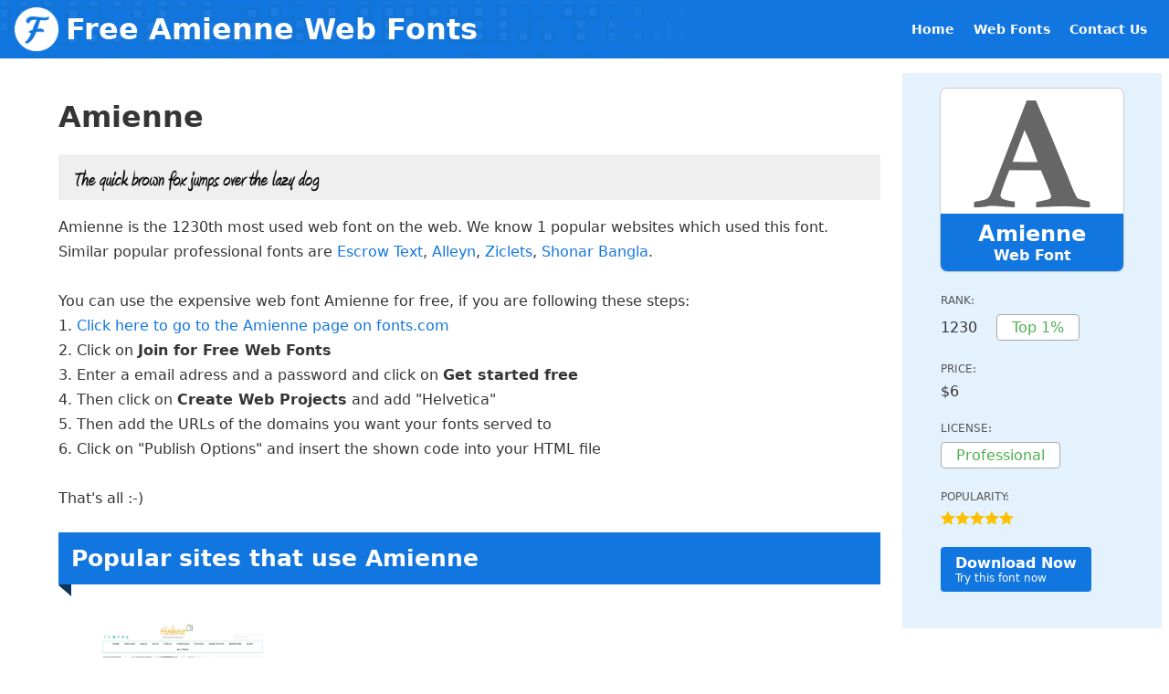

--- FILE ---
content_type: text/html
request_url: https://www.free-webfonts.com/webfonts/amienne.html
body_size: 2746
content:
<html>
<head>
<title>Free Amienne Web Fonts</title>
<meta name="description" content="Amienne is the 1230th most used web font on the web. We know 1 popular websites which used this font. See here how to use Amienne for free.
">
<link rel="icon" href="../favicon.ico">
<link rel="stylesheet" type="text/css" href="../style1455619685199.css">
<link rel="publisher" href="https://plus.google.com/+FreefontsPlus">
<meta name="viewport" content="target-densitydpi=device-dpi,width=device-width,initial-scale=1.0" />
<script type='text/javascript'>
    (function() {
        var gads = document.createElement('script');
        gads.async = true;
        gads.type = 'text/javascript';
        var useSSL = 'https:' == document.location.protocol;
        gads.src = (useSSL ? 'https:' : 'http:') + 
        '//s7.addthis.com/js/300/addthis_widget.js#pubid=ra-562f683697f37e9c';
        var node = document.getElementsByTagName('script')[0];
        node.parentNode.insertBefore(gads, node);
    })();
    
    function showExtra(show) {
        if (show) {
            document.getElementById("extra-websites").className = "";
            document.getElementById("show-more").className = "hidden";
            document.getElementById("show-less").className = "";
        } else {
            document.getElementById("extra-websites").className = "hidden";
            document.getElementById("show-more").className = "";
            document.getElementById("show-less").className = "hidden";
        }
    }
</script>
</head>
<body>
    <div class="header">
    <div class="nav">
        <a href="/">Home</a>
        <a href="/webfonts/">Web Fonts</a>
        <a href="/contact.html">Contact Us</a>
    </div>
    <h1><a href="/">Free Amienne Web Fonts</a></h1>
</div>

    <div class="sidebar">
        <div class="font-profile-sidebar">
    <div class="profile-picture">
        <div class="profile-picture-band">
            <span class="font-name">Amienne</span>
            <span class="font-type">Web Font</span>
        </div>
    </div>
    <div class="font-profile">
        <div class="profile-field">RANK:</div>
        <div class="profile-value-row">
            <div class="profile-value">1230</div>
            <div class="profile-value-tag">Top 1%</div>
        </div>
        <div class="profile-field">PRICE:</div>
        <div class="profile-value-row">
            <div class="profile-value">$6</div>
        </div>
        <div class="profile-field">LICENSE:</div>
        <div class="profile-value-row">
            <div class="profile-value-tag">Professional</div>
        </div>
        <div class="profile-field">POPULARITY:</div>
        <div class="profile-value-row">
            <div class="rating">
                <div class="star"></div><div class="star"></div><div class="star"></div><div class="star"></div><div class="star"></div>
            </div>
        </div>
        <a href="http://www.fonts.com/font/typodermic/amienne/bold?SiteId=62" class="download-button" target="_blank" rel="nofollow">
            <div class="caption">Download Now</div>
            <div class="hint">Try this font now</div>
        </a>
    </div>
</div>

        <script async src="//pagead2.googlesyndication.com/pagead/js/adsbygoogle.js"></script>
        <!-- free-webfonts 160x600 -->
        <ins class="adsbygoogle"
             style="display:block;width:160px;height:600px;margin:16px auto 0"
             data-ad-client="ca-pub-0170823571246434"
             data-ad-slot="6231350927"></ins>
        <script>
            (adsbygoogle = window.adsbygoogle || []).push({});
        </script>
    </div>
    <div class="content">
        <div class="row">
            <h1>Amienne</h1>
            <div class="font-preview">
    <img src="https://storage.googleapis.com/free-webfonts-service.appspot.com/commercial/Amienne/Amienne Bold/sample-sentence.png">
</div>

            <p class="font-description">
                Amienne is the 1230th most used web font on the web. We know 1 popular websites which used this font. Similar popular professional fonts are <a href="http://www.fonts.com/font/font-bureau/escrow-text?SiteId=62">Escrow Text</a>, <a href="http://www.fonts.com/font/aviation-partners/alleyn?SiteId=62">Alleyn</a>, <a href="http://www.fonts.com/font/pintassilgoprints/ziclets?SiteId=62">Ziclets</a>, <a href="http://www.fonts.com/font/microsoft-corporation/shonar-bangla?SiteId=62">Shonar Bangla</a>.<br>
<br>
You can use the expensive web font Amienne for free, if you are following these steps:<br>
1. <a href="http://www.fonts.com/font/typodermic/amienne/bold?SiteId=62">Click here to go to the Amienne page on fonts.com</a><br>
2. Click on <b>Join for Free Web Fonts</b><br>
3. Enter a email adress and a password and click on <b>Get started free</b><br>
4. Then click on <b>Create Web Projects</b> and add "Helvetica"<br>
5. Then add the URLs of the domains you want your fonts served to<br>
6. Click on "Publish Options" and insert the shown code into your HTML file<br>
<br>
That's all :-)

            </p>
            <a href="http://www.fonts.com/font/typodermic/amienne/bold?SiteId=62" class="download-button on-content" target="_blank" rel="nofollow">
                <div class="caption">Download Now</div>
                <div class="hint">Try this font now</div>
            </a>
        </div>
        <div class="heading">
    <div class="decor"></div>
    <h1>Popular sites that use Amienne</h1>
</div>      
<div class="section holder">
                <div class="screenshot-tile">
                <a href="../frame.html?font=Amienne&url=http://apersonalorganizer.com" class="screenshot" target="_blank">
                    <img src="../screenshots/thumbnails/apersonalorganizer.com.png"/>
                </a>
                <a href="../frame.html?font=Amienne&url=http://apersonalorganizer.com" class="screenshot-link" target="_blank">
                    apersonalorganizer.com
                </a>
                <div class="traffic">( 2,800  visitors / month )</div>
            </div>

</div>

        <div class="heading">
    <div class="decor"></div>
    <h1>Free Web Fonts similar to Amienne</h1>
</div>      
<div class="section holder">
    <p>
        The following free web fonts are similar to Amienne. The fonts are sorted by its similarity. If you want to use one of these free fonts, just click on the preview and choose some provider like Google Fonts.<br> 
        If you don't want to let Google count your font usage, then download the Webfont Kit from another site and host the font file on your server.
    <p>
                 <div class="similar-font">
                <div class="similar-font-name">Amienne  </div>
                <a href="../search.html?q=amienne+web+font"><img src="https://storage.googleapis.com/free-webfonts-service.appspot.com/commercial/Amienne/Amienne Bold/sample-sentence.png" class="sample-sentence" /></a>
            </div>
            <div class="similar-font">
                <div class="similar-font-name">Timmana - regular (36% similar) </div>
                <a href="../search.html?q=timmana+web+font"><img src="https://storage.googleapis.com/free-webfonts-service.appspot.com/free/Timmana/regular/sample-sentence-quick.png" class="sample-sentence" /></a>
            </div>

            <div class="similar-font">
                <div class="similar-font-name">Ranga - 700 (36% similar) </div>
                <a href="../search.html?q=ranga+web+font"><img src="https://storage.googleapis.com/free-webfonts-service.appspot.com/free/Ranga/700/sample-sentence-quick.png" class="sample-sentence" /></a>
            </div>

            <div class="similar-font">
                <div class="similar-font-name">Passion One - regular (36% similar) | used on 47 sites</div>
                <a href="../search.html?q=passion one+web+font"><img src="https://storage.googleapis.com/free-webfonts-service.appspot.com/free/Passion One/regular/sample-sentence-quick.png" class="sample-sentence" /></a>
            </div>

            <div class="similar-font">
                <div class="similar-font-name">GFS Neohellenic - 700italic (34% similar) | used on 4 sites</div>
                <a href="../search.html?q=gfs neohellenic+web+font"><img src="https://storage.googleapis.com/free-webfonts-service.appspot.com/free/GFS Neohellenic/700italic/sample-sentence-quick.png" class="sample-sentence" /></a>
            </div>

            <div class="similar-font">
                <div class="similar-font-name">Ramaraja - regular (34% similar) | used on 1 sites</div>
                <a href="../search.html?q=ramaraja+web+font"><img src="https://storage.googleapis.com/free-webfonts-service.appspot.com/free/Ramaraja/regular/sample-sentence-quick.png" class="sample-sentence" /></a>
            </div>

            <div class="similar-font">
                <div class="similar-font-name">Ravi Prakash - regular (34% similar) </div>
                <a href="../search.html?q=ravi prakash+web+font"><img src="https://storage.googleapis.com/free-webfonts-service.appspot.com/free/Ravi Prakash/regular/sample-sentence-quick.png" class="sample-sentence" /></a>
            </div>

            <div class="similar-font">
                <div class="similar-font-name">Gurajada - regular (34% similar) </div>
                <a href="../search.html?q=gurajada+web+font"><img src="https://storage.googleapis.com/free-webfonts-service.appspot.com/free/Gurajada/regular/sample-sentence-quick.png" class="sample-sentence" /></a>
            </div>

            <div class="similar-font">
                <div class="similar-font-name">Boogaloo - regular (34% similar) | used on 27 sites</div>
                <a href="../search.html?q=boogaloo+web+font"><img src="https://storage.googleapis.com/free-webfonts-service.appspot.com/free/Boogaloo/regular/sample-sentence-quick.png" class="sample-sentence" /></a>
            </div>

            <div class="similar-font">
                <div class="similar-font-name">Alegreya Sans - 800italic (33% similar) | used on 168 sites</div>
                <a href="../search.html?q=alegreya sans+web+font"><img src="https://storage.googleapis.com/free-webfonts-service.appspot.com/free/Alegreya Sans/800italic/sample-sentence-quick.png" class="sample-sentence" /></a>
            </div>

            <div class="similar-font">
                <div class="similar-font-name">Teko - 600 (33% similar) | used on 14 sites</div>
                <a href="../search.html?q=teko+web+font"><img src="https://storage.googleapis.com/free-webfonts-service.appspot.com/free/Teko/600/sample-sentence-quick.png" class="sample-sentence" /></a>
            </div>

</div>

        <div class="heading">
    <div class="decor"></div>
    <h1>Amienne Family Web Fonts</h1>
</div>      
<div class="section holder">
    <p>2 font styles belongs to the Helvetica font family:</p>
    <ul class="font-style-list">
        <li><a href="http://www.fonts.com/font/typodermic/amienne/bold?SiteId=62" rel="nofollow" target="_blank">Amienne Bold</a></li>
<li><a href="http://www.fonts.com/font/typodermic/amienne/regular?SiteId=62" rel="nofollow" target="_blank">Amienne Regular</a></li>
    </ul>
</div>

    </div>
    <footer id="footer">
    <p class="copyright desktop">&copy; 2003-2015 Free-WebFonts.com</p>
    <ul class="links desktop">
        <li><a href="/contact.html">Contact</a></li>
        <li><a href="/contact.html#privacy">Privacy Policy</a></li>
        <li><a href="/contact.html#tos">Terms of Use</a></li>
    </ul>
</footer>

<script defer src="https://static.cloudflareinsights.com/beacon.min.js/vcd15cbe7772f49c399c6a5babf22c1241717689176015" integrity="sha512-ZpsOmlRQV6y907TI0dKBHq9Md29nnaEIPlkf84rnaERnq6zvWvPUqr2ft8M1aS28oN72PdrCzSjY4U6VaAw1EQ==" data-cf-beacon='{"version":"2024.11.0","token":"483433d74c8840fabe0563a9c46bf350","r":1,"server_timing":{"name":{"cfCacheStatus":true,"cfEdge":true,"cfExtPri":true,"cfL4":true,"cfOrigin":true,"cfSpeedBrain":true},"location_startswith":null}}' crossorigin="anonymous"></script>
</body>
</html>


--- FILE ---
content_type: text/html; charset=utf-8
request_url: https://www.google.com/recaptcha/api2/aframe
body_size: 268
content:
<!DOCTYPE HTML><html><head><meta http-equiv="content-type" content="text/html; charset=UTF-8"></head><body><script nonce="4npI2jJ566PYEp7H1Kw0mA">/** Anti-fraud and anti-abuse applications only. See google.com/recaptcha */ try{var clients={'sodar':'https://pagead2.googlesyndication.com/pagead/sodar?'};window.addEventListener("message",function(a){try{if(a.source===window.parent){var b=JSON.parse(a.data);var c=clients[b['id']];if(c){var d=document.createElement('img');d.src=c+b['params']+'&rc='+(localStorage.getItem("rc::a")?sessionStorage.getItem("rc::b"):"");window.document.body.appendChild(d);sessionStorage.setItem("rc::e",parseInt(sessionStorage.getItem("rc::e")||0)+1);localStorage.setItem("rc::h",'1768797990749');}}}catch(b){}});window.parent.postMessage("_grecaptcha_ready", "*");}catch(b){}</script></body></html>

--- FILE ---
content_type: text/css
request_url: https://www.free-webfonts.com/style1455619685199.css
body_size: 2678
content:
body {
    margin: 0;
    padding: 0;
    color: #353535;
    min-width: 320px;
    font-size: 16px;
    font-family: Corbel,"Lucida Grande","Lucida Sans Unicode","Lucida Sans","DejaVu Sans","Bitstream Vera Sans","Liberation Sans",Verdana,sans-serif;
    -webkit-text-size-adjust: 100%;
    -ms-text-size-adjust: none;
}

a {
    text-decoration: none;
    color: #1176df
}

a:hover {
    text-decoration: underline
}

a:active {
    background-color: transparent
}

.header {
    height: 64px;
    line-height: 64px;
    color: white;
    padding: 0 16px;
    background: #1176df url(images/bg-header.png) no-repeat;
    overflow: hidden;
}

.header .nav {
    display: inline-block;
    float: right;
}

.nav a {
    color: white!important;
    text-decoration: none!important;
    outline: none!important;
    margin: 0 8px;
    font-weight: bold;
    font-size: 14px;
}

.header h1 {
    vertical-align: middle;
    padding: 0;
    margin: 0;
}

.header h1 a {
    color: white!important;
    text-decoration: none!important;
    outline: none!important;
    height: 64px;
    display: block;
    background: url(images/logo2.png) no-repeat 0px 50%;
    background-size: 48px;
    padding: 0 0 0 56px;
}

.content {
    overflow: hidden;
    min-height: 600px;
    padding: 24px 16px 24px 64px;
}

.sidebar {
    float: right;
    width: 300px;
    padding: 16px 8px;
    box-sizing: border-box;
}

.card {
    border: 1px solid #9faebe;
    background: #f7f6f6;
    padding: 8px 16px;
    margin-top: 8px;
    font-size: 14px;
}

.card:first-child {
    margin-top: 0;
}

.card h4 {
    text-align: center;
    line-height: 2em;
}

ul.statistic {
    padding: 0;
    list-style-type: none;
    font-size: 14px;
    line-height: 2em;
}

.font-cell {
    text-overflow: ellipsis;
    white-space: nowrap;
    overflow: hidden;
}

.stat-cell {
    float: right;
}

.section {
    overflow: hidden;
}

.section.home-letter-index {
    margin-bottom: 8px;
    text-align: right;
}

.section.home-letter-index a {
    font-size: 12px;
}

.section.letter-index {
    margin-top: 16px;
}

.most-popular-fonts {
    line-height: 2em;
}

.web-font-list {
    line-height: 2em;
}

.section.contact-us-form label {
    margin-top: 8px;
}

.section.contact-us-form * {
    display: block;
    width: 500px;
}

.section.web-font-list a {
    display: block;
}

.section p {
    line-height: 1.7em;
}

p.font-description {
    margin-bottom: 24px;
    line-height: 1.7em;
}

.font-preview {
    width: 100%;
    background: #efefef;
    overflow: hidden;
}

.font-preview img{
    width: 100%;
    min-width: 1000px;
}

.screenshot-tile {
    width: 23%;
    margin: 2% 1%;
    float:left;
    overflow:hidden;
    text-align: center;
}

.screenshot {
    display: block;
    width: 100%;
}

.screenshot img {
    max-width: 100%;
    width: 100%;
}

.screenshot-link {
    display: block;
    font-size: 12px;
    margin-top: 8px;
}

.screenshot-tile .traffic {
    font-size: 12px;
    height: 14px;
    margin: 8px 0;
    color: rgba(0, 0, 0, 0.54);
}

#extra-websites {
    width: 100%;
    overflow: hidden;
}

#show-more, #show-less {
    float: right;
    margin-right: -16px;
    text-decoration: none !important;
}

.hidden {
    display: none;
}

.similar-font:first-child {
    background: #efefef;
}

.similar-font {
    margin: 24px 0;
    padding: 8px;
    overflow: hidden;
}

.similar-font-name {
    font-size: 12px;
    color: rgba(0, 0, 0, 0.54);
    line-height: 1.5em;
}

.sample-sentence {
    height: 48px;
}

.g-recaptcha {
    margin: 8px 0;
}

.font-style-list li {
    margin: 16px 0;
}

.font-style-list li a {
    line-height: 1.5em;
}

#privacy dt{
    font-weight: 700;
}

#privacy dd {
    margin-bottom: 10px;
}

#footer {
    background: #9faebe;
    color: #fff;
    text-align: justify;
    text-justify: distribute-all-lines;
    font-size: 0;
    padding: 0 25px;
    overflow: hidden;
    clear: both;
}

#footer:after {
    content: '';
    display: inline-block;
    width: 100%;
}

#footer>* {
    display: inline-block;
    vertical-align: middle;
    font-size: 16px;
    margin: 10px 0;
}

#footer ul {
    margin: 0;
    padding: 0;
    list-style: none;
}

#footer .links li:first-child {
    margin-left: 0;
}

#footer .links li {
    display: inline;
    margin-left: 20px;
}

#footer .links a {
    color: #fff;
}

#footer a {
    color: #1176df;
}

/* Font profile sidebar */
.font-profile-sidebar {
    background-color: #E3F2FD;
    padding: 16px;
}

.profile-picture {
    margin: 0 auto;
    border: 1px solid #cccccc;    
    width: 200px;
    height: 200px;
    border-radius: 8px;
    overflow: hidden;
    background: url('images/font-profile-icon.png') no-repeat 50% 8px;
    background-color: white;
    background-size: 128px 128px;
    position: relative;
}

.profile-picture-band {
    position: absolute;
    bottom: 0;
    left: 0;
    right: 0;
    height: auto;
    padding: 8px 0;
    background-color: #1176df;
}

.profile-picture-band .font-name {
    display: block;
    text-align: center;
    color: white;
    font-weight: bold;
    font-size: 24px;
}

.profile-picture-band .font-type {
    display: block;
    text-align: center;
    color: white;
    font-weight: bold;
}

.font-profile {
    width: 200px;
    margin: 24px auto;
}

.profile-field {
    font-size: 12px;
    color: #555;
    margin-bottom: 8px;
}

.profile-value {
    display: inline-block;
}

.profile-value-tag {
    display: inline-block;
    border: 1px solid #aaaaaa;
    padding: 4px 16px;
    border-radius: 4px;
    background-color: white;
    color: #4CAF50;
}

.profile-value-row {
    margin-bottom:24px;
}

.profile-value-row > * {
    margin-left: 16px;
}

.profile-value-row > *:first-child {
    margin-left: 0;
}

.rating > * {
    width: 16px;
    height: 16px;
    display: inline-block;
}

.star {
    background: url(images/star.png);
}

.star-o {
    background: url(images/star-o.png);
}

.download-button {
    display: inline-block;
    background-color: #1176df;
    border-radius: 4px;
    color: white !important;
    text-decoration: none !important;
    padding: 8px 16px;
}

.browse-button, .download-button.on-content {
    display: none;
    background-color: #1176df;
    border-radius: 4px;
    color: white !important;
    text-decoration: none !important;
    padding: 16px;
    margin: 48px auto;
    text-align: center;
    width: 250px;
}

.download-button.on-content {
    width: 200px;
}

.caption {
    font-weight: bold;
}

.hint {
    font-size: 12px;
}

img[alt="address"] {
    max-width: 100%;
}

/* RWD styles */
@media (max-width: 1024px) {
    .sidebar {
        display: none;
    }

    .screenshot-tile {
        width: 46%;
        margin: 2%;
    }
}

@media (max-width: 976px) {
    .content {
        padding: 24px 16px;
    }
}

@media (max-width: 768px) {
    #footer>* {
        display: block!important;
        text-align: center;
    }

    .nav {
        display: none!important;
    }

    .browse-button {
        display: block;
    }

    .download-button.on-content {
        display: block;
    }
}

@media (max-width: 640px) {
    .screenshot-tile {
        width: 92%;
        margin: 4%;
    }
}

@media (max-width: 480px) {
    .header h1 {
        font-size: 24px!important;
    }

    .section.home-letter-index {
        display: none;
    }

    .heading h1 {
        font-size: 18px!important;
    }

    .search-bar label {
        font-size: 14px!important;
    }

    .content {
        padding: 8px!important;
    }

    .holder {
        padding: 16px 8px!important;
    }

    .letter-index {
        text-align: center;
    }
}

@media (max-width: 320px) {
    .header h1 {
        font-size: 14px!important;
    }

    .heading h1 {
        font-size: 14px!important;
    }

  #footer .links li {
        display: block!important;
        margin-left: 0!important;
        line-height: 2em;
    }

    #footer {
        padding: 0;
    }
}

/* Heading band styles*/

.heading {
    background: #1176df;
    position: relative;
    color: #fff;
    padding: 14px 24px 13px 14px;
    line-height: 18px;
}

.heading h1 {
    margin: 0;
    font-size: 25px;
    line-height: 30px;
}

.heading .decor {
    position: absolute;
    left: 0;
    bottom: -13px;
    width: 15px;
    height: 70px;
    background: url(images/sprite.png) no-repeat -230px -1px;
}

.holder {
    padding: 24px 16px;
    margin-left: 13px;
}

.holder p:first-child {
    margin-top: 0;
}

.add-friendly-link-success .holder {
    text-align: center;
}

.add-friendly-link-success textarea {
    display: block;
    width: 100%;
    box-sizing: border-box;
    margin: 5px 0 20px;
    font: inherit;
}

/* Search bar styles */

.search-bar {
    margin: 48px 0;
}

.search-bar .searchResultTitle {
    font-size: 16px;
    margin: 48px 0 0;
    font-weight: bold;
}

.search-bar .fontFamily {
    margin: 48px 0 8px;
}

.search-bar .sampleSentence {
    height: 75px;

}

.search-bar .loadingIndicator {
    text-align: center;
    margin: 48px;
    display: none;
}

.search-bar .loadingIndicator span {
    -webkit-animation: fa-spin 2s infinite linear;
    animation: fa-spin 2s infinite linear;
    width: 24px;
    height: 24px;
    display: inline-block;
    background: url(images/spinner.png) no-repeat 0px 0px;
    background-size: 24px;
}

.search-bar.loading .loadingIndicator {
    display: block !important;
}

@-webkit-keyframes fa-spin {
  0% {
    -webkit-transform: rotate(0deg);
    transform: rotate(0deg);
  }
  100% {
    -webkit-transform: rotate(359deg);
    transform: rotate(359deg);
  }
}
@keyframes fa-spin {
  0% {
    -webkit-transform: rotate(0deg);
    transform: rotate(0deg);
  }
  100% {
    -webkit-transform: rotate(359deg);
    transform: rotate(359deg);
  }
}

.form-group {
    margin-bottom: 15px;
    -webkit-box-sizing: border-box;
    -moz-box-sizing: border-box;
    box-sizing: border-box;
}

.form-group label {
    display: inline-block;
    max-width: 100%;
    font-weight: 700;
    margin-bottom: 5px;
    -webkit-box-sizing: border-box;
    -moz-box-sizing: border-box;
    box-sizing: border-box;
}

.form-control {
    display: block;
    width: 100%;
    height: 34px;
    padding: 6px 12px;
    font-size: 14px;
    line-height: 1.42857143;
    color: #555;
    background-color: #fff;
    background-image: none;
    border: 1px solid #ccc;
    border-radius: 4px;
    -webkit-box-shadow: inset 0 1px 1px rgba(0,0,0,.075);
    box-shadow: inset 0 1px 1px rgba(0,0,0,.075);
    -webkit-transition: border-color ease-in-out .15s,-webkit-box-shadow ease-in-out .15s;
    -o-transition: border-color ease-in-out .15s,box-shadow ease-in-out .15s;
    transition: border-color ease-in-out .15s,box-shadow ease-in-out .15s;
    margin: 0;
    -webkit-box-sizing: border-box;
    -moz-box-sizing: border-box;
    box-sizing: border-box;
}

.form-control:focus {
    border-color: #66afe9;
    outline: 0;
    -webkit-box-shadow: inset 0 1px 1px rgba(0,0,0,.075),0 0 8px rgba(102,175,233,.6);
    box-shadow: inset 0 1px 1px rgba(0,0,0,.075),0 0 8px rgba(102,175,233,.6);
}

.gwt-SuggestBox {
  padding: 5px 4px;
  border: 1px solid #ccc;
  border-top: 1px solid #999;
  font-size: 100%;
  font-family: Arial Unicode MS, Arial, sans-serif;
}

.gwt-SuggestBoxPopup {
}

.gwt-SuggestBoxPopup .item {
  padding: 2px 6px;
  color: #000;
  cursor: default;
  font-size: 110%;
}
.gwt-SuggestBoxPopup .item-selected {
  background: #D5E2FF;
}
.gwt-SuggestBoxPopup .suggestPopupContent {
  background: white;
}
.gwt-SuggestBoxPopup .suggestPopupTopCenter {
  border-top: 1px solid #bbb;
}
.gwt-SuggestBoxPopup .suggestPopupBottomCenter {
  border-bottom: 1px solid #bbb;
}
.gwt-SuggestBoxPopup .suggestPopupTopCenterInner,
.gwt-SuggestBoxPopup .suggestPopupBottomCenterInner {
  height: 1px;
  line-height: 1px;
}
.gwt-SuggestBoxPopup .suggestPopupMiddleLeft {
  border-left: 1px solid #bbb;
}
.gwt-SuggestBoxPopup .suggestPopupMiddleRight {
  border-right: 1px solid #bbb;
}
.gwt-SuggestBoxPopup .suggestPopupMiddleLeftInner,
.gwt-SuggestBoxPopup .suggestPopupMiddleRightInner {
  width: 1px;
  line-height: 1px;
}
.gwt-SuggestBoxPopup .suggestPopupTopLeftInner {
  width: 0px;
  height: 0px;
  zoom: 1;
}
.gwt-SuggestBoxPopup .suggestPopupTopRightInner {
  width: 0px;
  height: 0px;
  zoom: 1;
}
.gwt-SuggestBoxPopup .suggestPopupBottomLeftInner {
  width: 0px;
  height: 0px;
  zoom: 1;
}
.gwt-SuggestBoxPopup .suggestPopupBottomRightInner {
  width: 0px;
  height: 0px;
  zoom: 1;
}
.gwt-SuggestBoxPopup .suggestPopupTopLeft {
  background: url(images/circles.png) no-repeat 0px -6px;
  -background: url(images/circles_ie6.png) no-repeat 0px -6px;
  width:5px;
  height:5px;
}
.gwt-SuggestBoxPopup .suggestPopupTopRight {
  background: url(images/circles.png) no-repeat -5px -6px;
  -background: url(images/circles_ie6.png) no-repeat -5px -6px;
  width:5px;
  height:5px;
}
.gwt-SuggestBoxPopup .suggestPopupBottomLeft {
  background: url(images/circles.png) no-repeat 0px -11px;
  -background: url(images/circles_ie6.png) no-repeat 0px -11px;
  width:5px;
  height:5px;
}
.gwt-SuggestBoxPopup .suggestPopupBottomRight {
  background: url(images/circles.png) no-repeat -5px -11px;
  -background: url(images/circles_ie6.png) no-repeat -5px -11px;
  width:5px;
  height:5px;
}
* html .gwt-SuggestBoxPopup .suggestPopupTopLeftInner {
  width: 0px;
  height: 0px;
  overflow: hidden;
}
* html .gwt-SuggestBoxPopup .suggestPopupTopRightInner {
  width: 0px;
  height: 0px;
  overflow: hidden;
}
* html .gwt-SuggestBoxPopup .suggestPopupBottomLeftInner {
  width: 0px;
  height: 0px;
  overflow: hidden;
}
* html .gwt-SuggestBoxPopup .suggestPopupBottomRightInner {
  width: 0px;
  height: 0px;
  overflow: hidden;
}
